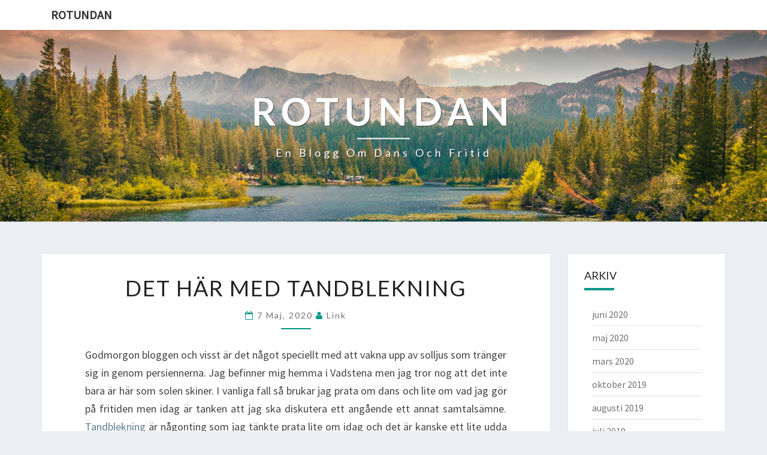

--- FILE ---
content_type: text/html
request_url: https://www.rotundan.se/det-har-med-tandblekning/
body_size: 4959
content:
<!DOCTYPE html>
<!--[if IE 8]>
<html id="ie8" lang="sv-SE">
<![endif]--><!--[if !(IE 8) ]><!--><html lang="sv-SE"><!--<![endif]--><head><meta charset="UTF-8"><meta name="viewport" content="width=device-width"><link rel="profile" href="http://gmpg.org/xfn/11"><link rel="pingback" href="https://www.rotundan.se/xmlrpc.php"><title>Det här med tandblekning - Rotundan</title><!-- This site is optimized with the Yoast SEO plugin v11.5 - https://yoast.com/wordpress/plugins/seo/ --><link rel="canonical" href="https://www.rotundan.se/det-har-med-tandblekning/"><meta property="og:locale" content="sv_SE"><meta property="og:type" content="article"><meta property="og:title" content="Det här med tandblekning - Rotundan"><meta property="og:description" content="Godmorgon bloggen och visst är det något speciellt med att vakna upp av solljus som tränger sig in genom persiennerna. Jag befinner mig hemma i Vadstena men jag tror nog att det inte bara är här som solen skiner. I vanliga fall så brukar jag prata om dans och lite om vad jag gör på fritiden men idag är tanken att jag ska diskutera ett angående ett annat samtalsämne. Tandblekning är någonting som jag tänkte prata lite om idag och...Läs mer Läs mer"><meta property="og:url" content="https://www.rotundan.se/det-har-med-tandblekning/"><meta property="og:site_name" content="Rotundan"><meta property="article:section" content="Blogg"><meta property="article:published_time" content="2020-05-07T10:00:00+00:00"><meta name="twitter:card" content="summary_large_image"><meta name="twitter:description" content="Godmorgon bloggen och visst är det något speciellt med att vakna upp av solljus som tränger sig in genom persiennerna. Jag befinner mig hemma i Vadstena men jag tror nog att det inte bara är här som solen skiner. I vanliga fall så brukar jag prata om dans och lite om vad jag gör på fritiden men idag är tanken att jag ska diskutera ett angående ett annat samtalsämne. Tandblekning är någonting som jag tänkte prata lite om idag och...Läs mer Läs mer"><meta name="twitter:title" content="Det här med tandblekning - Rotundan"><script type="application/ld+json" class="yoast-schema-graph yoast-schema-graph--main">{"@context":"https://schema.org","@graph":[{"@type":"Organization","@id":"https://www.rotundan.se/#organization","name":"","url":"https://www.rotundan.se/","sameAs":[]},{"@type":"WebSite","@id":"https://www.rotundan.se/#website","url":"https://www.rotundan.se/","name":"Rotundan","publisher":{"@id":"https://www.rotundan.se/#organization"},"potentialAction":{"@type":"SearchAction","target":"https://www.rotundan.se/?s={search_term_string}","query-input":"required name=search_term_string"}},{"@type":"WebPage","@id":"https://www.rotundan.se/det-har-med-tandblekning/#webpage","url":"https://www.rotundan.se/det-har-med-tandblekning/","inLanguage":"sv-SE","name":"Det h\u00e4r med tandblekning - Rotundan","isPartOf":{"@id":"https://www.rotundan.se/#website"},"datePublished":"2020-05-07T10:00:00+00:00","dateModified":"2020-05-07T10:00:00+00:00"},{"@type":"Article","@id":"https://www.rotundan.se/det-har-med-tandblekning/#article","isPartOf":{"@id":"https://www.rotundan.se/det-har-med-tandblekning/#webpage"},"author":{"@id":"https://www.rotundan.se/author/link/#author"},"headline":"Det h\u00e4r med tandblekning","datePublished":"2020-05-07T10:00:00+00:00","dateModified":"2020-05-07T10:00:00+00:00","commentCount":0,"mainEntityOfPage":{"@id":"https://www.rotundan.se/det-har-med-tandblekning/#webpage"},"publisher":{"@id":"https://www.rotundan.se/#organization"},"articleSection":"Blogg"},{"@type":["Person"],"@id":"https://www.rotundan.se/author/link/#author","name":"link","image":{"@type":"ImageObject","@id":"https://www.rotundan.se/#authorlogo","url":"http://0.gravatar.com/avatar/c9313137d6c951a256467cb21bb1cd22?s=96&d=mm&r=g","caption":"link"},"sameAs":[]}]}</script><!-- / Yoast SEO plugin. --><link rel="dns-prefetch" href="http://PLACEHOLDER.wpsho"><link rel="dns-prefetch" href="//fonts.googleapis.com"><link rel="dns-prefetch" href="//s.w.org"><link rel="alternate" type="application/rss+xml" title="Rotundan » flöde" href="https://www.rotundan.se/feed/"><link rel="alternate" type="application/rss+xml" title="Rotundan » kommentarsflöde" href="https://www.rotundan.se/comments/feed/"><link rel="alternate" type="application/rss+xml" title="Rotundan » Det här med tandblekning kommentarsflöde" href="https://www.rotundan.se/det-har-med-tandblekning/feed/"><link rel="stylesheet" id="wp-block-library-css" href="https://www.rotundan.se/wp-includes/css/dist/block-library/style.min.css" type="text/css" media="all"><link rel="stylesheet" id="bootstrap-css" href="https://www.rotundan.se/wp-content/themes/nisarg/css/bootstrap.css" type="text/css" media="all"><link rel="stylesheet" id="font-awesome-css" href="https://www.rotundan.se/wp-content/themes/nisarg/font-awesome/css/font-awesome.min.css" type="text/css" media="all"><link rel="stylesheet" id="nisarg-style-css" href="https://www.rotundan.se/wp-content/themes/s01/style.css" type="text/css" media="all"><style id="nisarg-style-inline-css" type="text/css">
	/* Color Scheme */

	/* Accent Color */

	a:active,
	a:hover,
	a:focus {
	    color: #009688;
	}

	.main-navigation .primary-menu > li > a:hover, .main-navigation .primary-menu > li > a:focus {
		color: #009688;
	}
	
	.main-navigation .primary-menu .sub-menu .current_page_item > a,
	.main-navigation .primary-menu .sub-menu .current-menu-item > a {
		color: #009688;
	}
	.main-navigation .primary-menu .sub-menu .current_page_item > a:hover,
	.main-navigation .primary-menu .sub-menu .current_page_item > a:focus,
	.main-navigation .primary-menu .sub-menu .current-menu-item > a:hover,
	.main-navigation .primary-menu .sub-menu .current-menu-item > a:focus {
		background-color: #fff;
		color: #009688;
	}
	.dropdown-toggle:hover,
	.dropdown-toggle:focus {
		color: #009688;
	}

	@media (min-width: 768px){
		.main-navigation .primary-menu > .current_page_item > a,
		.main-navigation .primary-menu > .current_page_item > a:hover,
		.main-navigation .primary-menu > .current_page_item > a:focus,
		.main-navigation .primary-menu > .current-menu-item > a,
		.main-navigation .primary-menu > .current-menu-item > a:hover,
		.main-navigation .primary-menu > .current-menu-item > a:focus,
		.main-navigation .primary-menu > .current_page_ancestor > a,
		.main-navigation .primary-menu > .current_page_ancestor > a:hover,
		.main-navigation .primary-menu > .current_page_ancestor > a:focus,
		.main-navigation .primary-menu > .current-menu-ancestor > a,
		.main-navigation .primary-menu > .current-menu-ancestor > a:hover,
		.main-navigation .primary-menu > .current-menu-ancestor > a:focus {
			border-top: 4px solid #009688;
		}
		.main-navigation ul ul a:hover,
		.main-navigation ul ul a.focus {
			color: #fff;
			background-color: #009688;
		}
	}

	.main-navigation .primary-menu > .open > a, .main-navigation .primary-menu > .open > a:hover, .main-navigation .primary-menu > .open > a:focus {
		color: #009688;
	}

	.main-navigation .primary-menu > li > .sub-menu  li > a:hover,
	.main-navigation .primary-menu > li > .sub-menu  li > a:focus {
		color: #fff;
		background-color: #009688;
	}

	@media (max-width: 767px) {
		.main-navigation .primary-menu .open .sub-menu > li > a:hover {
			color: #fff;
			background-color: #009688;
		}
	}

	.sticky-post{
	    background: #009688;
	    color:white;
	}
	
	.entry-title a:hover,
	.entry-title a:focus{
	    color: #009688;
	}

	.entry-header .entry-meta::after{
	    background: #009688;
	}

	.fa {
		color: #009688;
	}

	.btn-default{
		border-bottom: 1px solid #009688;
	}

	.btn-default:hover, .btn-default:focus{
	    border-bottom: 1px solid #009688;
	    background-color: #009688;
	}

	.nav-previous:hover, .nav-next:hover{
	    border: 1px solid #009688;
	    background-color: #009688;
	}

	.next-post a:hover,.prev-post a:hover{
	    color: #009688;
	}

	.posts-navigation .next-post a:hover .fa, .posts-navigation .prev-post a:hover .fa{
	    color: #009688;
	}


	#secondary .widget-title::after{
		background-color: #009688;
	    content: "";
	    position: absolute;
	    width: 50px;
	    display: block;
	    height: 4px;    
	    bottom: -15px;
	}

	#secondary .widget a:hover,
	#secondary .widget a:focus{
		color: #009688;
	}

	#secondary .widget_calendar tbody a {
	    background-color: #009688;
	    color: #fff;
	    padding: 0.2em;
	}

	#secondary .widget_calendar tbody a:hover{
	    background-color: #009688;
	    color: #fff;
	    padding: 0.2em;
	}	

</style><link rel="stylesheet" id="nisarggooglefonts-css" href="//fonts.googleapis.com/css?family=Lato:400,300italic,700%7CSource+Sans+Pro:400,400italic" type="text/css" media="all"><script type="text/javascript" src="https://www.rotundan.se/wp-includes/js/jquery/jquery.js"></script><script type="text/javascript" src="https://www.rotundan.se/wp-includes/js/jquery/jquery-migrate.min.js"></script><!--[if lt IE 9]>
<script type='text/javascript' src='https://www.rotundan.se/wp-content/themes/nisarg/js/html5shiv.js?ver=3.7.3'></script>
<![endif]--><link rel="https://api.w.org/" href="https://www.rotundan.se/wp-json/"><link rel="EditURI" type="application/rsd+xml" title="RSD" href="https://www.rotundan.se/xmlrpc.php"><meta name="generator" content="WordPress 5.2.7"><link rel="shortlink" href="https://www.rotundan.se/"><link rel="alternate" type="application/json+oembed" href="https://www.rotundan.se/wp-json/oembed/1.0/embed"><link rel="alternate" type="text/xml+oembed" href="https://www.rotundan.se/wp-json/oembed/1.0/embed"><style type="text/css">
        .site-header { background: ; }
</style><style type="text/css" id="nisarg-header-css">
					.site-header {
				background: url(/wp-content/themes/nisarg/images/headers/mountains.png) no-repeat scroll top;
				background-size: cover;
			}
			@media (min-width: 320px) and (max-width: 359px ) {
				.site-header {
					height: 80px;
				}
			}
			@media (min-width: 360px) and (max-width: 767px ) {
				.site-header {
					height: 90px;
				}
			}
			@media (min-width: 768px) and (max-width: 979px ) {
				.site-header {
					height: 192px;
				}
			}
			@media (min-width: 980px) and (max-width: 1279px ){
				.site-header {
					height: 245px;
				}
			}
			@media (min-width: 1280px) and (max-width: 1365px ){
				.site-header {
					height: 320px;
				}
			}
			@media (min-width: 1366px) and (max-width: 1439px ){
				.site-header {
					height: 341px;
				}
			}
			@media (min-width: 1440px) and (max-width: 1599px ) {
				.site-header {
					height: 360px;
				}
			}
			@media (min-width: 1600px) and (max-width: 1919px ) {
				.site-header {
					height: 400px;
				}
			}
			@media (min-width: 1920px) and (max-width: 2559px ) {
				.site-header {
					height: 480px;
				}
			}
			@media (min-width: 2560px)  and (max-width: 2879px ) {
				.site-header {
					height: 640px;
				}
			}
			@media (min-width: 2880px) {
				.site-header {
					height: 720px;
				}
			}
			.site-header{
				-webkit-box-shadow: 0px 0px 2px 1px rgba(182,182,182,0.3);
		    	-moz-box-shadow: 0px 0px 2px 1px rgba(182,182,182,0.3);
		    	-o-box-shadow: 0px 0px 2px 1px rgba(182,182,182,0.3);
		    	box-shadow: 0px 0px 2px 1px rgba(182,182,182,0.3);
			}
					.site-title,
			.site-description {
				color: #fff;
			}
			.site-title::after{
				background: #fff;
				content:"";
			}
				</style></head><body class="post-template-default single single-post postid-18 single-format-standard">
<div id="page" class="hfeed site">
<header id="masthead" role="banner"><nav id="site-navigation" class="main-navigation navbar-fixed-top navbar-left" role="navigation"><!-- Brand and toggle get grouped for better mobile display --><div class="container" id="navigation_menu">
			<div class="navbar-header">
									<a class="navbar-brand" href="https://www.rotundan.se/">Rotundan</a>
			</div><!-- .navbar-header -->
					</div><!--#container-->
	</nav><div id="cc_spacer"></div><!-- used to clear fixed navigation by the themes js -->  
	<div class="site-header">
		<div class="site-branding">
			<a class="home-link" href="https://www.rotundan.se/" title="Rotundan" rel="home">
				<h1 class="site-title">Rotundan</h1>
				<h2 class="site-description">En blogg om dans och fritid</h2>
			</a>
		</div><!--.site-branding-->
	</div><!--.site-header-->
</header><div id="content" class="site-content">

	<div class="container">
		<div class="row">
			<div id="primary" class="col-md-9 content-area">
				<main id="main" role="main"><article id="post-18" class="post-content post-18 post type-post status-publish format-standard hentry category-blogg"><header class="entry-header"><span class="screen-reader-text">Det här med tandblekning</span>
					<h1 class="entry-title">Det här med tandblekning</h1>
		
				<div class="entry-meta">
			<h5 class="entry-date"><i class="fa fa-calendar-o"></i> <a href="https://www.rotundan.se/det-har-med-tandblekning/" title="12:00" rel="bookmark"><time class="entry-date" datetime="2020-05-07T12:00:00+02:00" pubdate>7 maj, 2020 </time></a><span class="byline"><span class="sep"></span><i class="fa fa-user"></i>
<span class="author vcard"><a class="url fn n" href="https://www.rotundan.se/author/link/" title="Visa alla inlägg av link" rel="author">link</a></span></span></h5>
		</div><!-- .entry-meta -->
			</header><!-- .entry-header --><div class="entry-content">
				<p>Godmorgon bloggen och visst är det något speciellt med att vakna upp av solljus som tränger sig in genom persiennerna. Jag befinner mig hemma i Vadstena men jag tror nog att det inte bara är här som solen skiner. I vanliga fall så brukar jag prata om dans och lite om vad jag gör på fritiden men idag är tanken att jag ska diskutera ett angående ett annat samtalsämne. <a href="https://www.xn--tandvrdshrnan-tfb3x.se/tandblekning-vetlanda/" target="_blank" rel="noopener noreferrer">Tandblekning</a> är någonting som jag tänkte prata lite om idag och det är kanske ett lite udda ämne, men jag har haft det i mitt huvud väldigt länge så jag tänker att om jag får skriva av mig lite om det så kanske jag kan fatta ett beslut senare. Det är inte så ofta jag hör om någon som har gjort tandblekning men jag är ganska säker på att det förekommer betydligt mer än vad det pratas om. Just tänder är något som det inte pratas om speciellt ofta, det känns som ett ämne som faktiskt kommer lite undan när man pratar skönhet eller hälsa. Ändå så står vi där framför badrumsspegeln två gånger om dagen och gör allt för att få vitare och friskare tänder. Jag tror att just tandblekning är en av de mest förekommande behandlingarna hos kändisar och folk som bryr sig om sitt utseende. Enligt mig så är tandblekning en väldigt bra lösning om man vill ha vitare tänder och som jag tidigare nämnde så går jag i funderingarna av att genomgå en behandling av det. Jag ser ingen anledningen till att man eventuellt skämmas över att ha gjort en behandling för vitare tänder, människor idag genomgår så många olika skönhetsbehandlingar ändå. Nej om jag skulle ta och kolla ifall det finns någon klinik här i Vadstena som kan erbjuda mig ett vitt leende. Ni får ha det så bra!</p>

							</div><!-- .entry-content -->

	<footer class="entry-footer"><hr><div class="row"><div class="col-md-6 cattegories"><span class="cat-links"><i class="fa fa-folder-open"></i></span></div></div>	</footer><!-- .entry-footer --></article><!-- #post-## --></main><!-- #main --><div class="post-navigation">
						<nav class="navigation" role="navigation"><h2 class="screen-reader-text">Inläggsnavigering</h2>
		<div class="nav-links">
			<div class="row">
			<!-- Get Next Post -->
			
						<div class="col-md-6 next-post">
			<a class="" href="https://www.rotundan.se/anpassa-traningen/"><span class="next-prev-text"><i class="fa fa-angle-left"></i>
 NÄSTA</span><br>Anpassa träningen</a>
			</div>
						
			<!-- Get Previous Post -->
			
							<div class="col-md-6 prev-post">
				<a class="" href="https://www.rotundan.se/det-har-med-personlig-tranare/"><span class="next-prev-text">FÖREGÅENDE<i class="fa fa-angle-right"></i>
</span><br>Det här med personlig tränare</a>
				</div>
						
			</div>
		</div><!-- .nav-links -->
	</nav><!-- .navigation--></div>
				<div class="post-comments">
					Kommentarer är stängda.				</div>
							</div><!-- #primary -->
			<div id="secondary" class="col-md-3 sidebar widget-area" role="complementary">
		<aside id="archives-2" class="widget widget_archive"><h4 class="widget-title">Arkiv</h4>		<ul><li><a href="https://www.rotundan.se/2020/06/">juni 2020</a></li>
	<li><a href="https://www.rotundan.se/2020/05/">maj 2020</a></li>
	<li><a href="https://www.rotundan.se/2020/03/">mars 2020</a></li>
	<li><a href="https://www.rotundan.se/2019/10/">oktober 2019</a></li>
	<li><a href="https://www.rotundan.se/2019/08/">augusti 2019</a></li>
	<li><a href="https://www.rotundan.se/2019/07/">juli 2019</a></li>
		</ul></aside></div><!-- #secondary .widget-area -->


		</div> <!--.row-->
	</div><!--.container-->
		</div><!-- #content -->
	<footer id="colophon" class="site-footer" role="contentinfo"><div class="site-info">
			© 2020			<span class="sep"> | </span>
			Drivs med 			<a href="https://wordpress.org/">WordPress</a>
			<span class="sep"> | </span>
			Tema: <a href="https://wordpress.org/themes/nisarg/" rel="designer">Nisarg</a>		</div><!-- .site-info -->
	</footer><!-- #colophon --></div><!-- #page -->
<script type="text/javascript" src="https://www.rotundan.se/wp-content/themes/nisarg/js/bootstrap.js"></script><script type="text/javascript" src="https://www.rotundan.se/wp-content/themes/nisarg/js/navigation.js"></script><script type="text/javascript" src="https://www.rotundan.se/wp-content/themes/nisarg/js/skip-link-focus-fix.js"></script><script type="text/javascript">
/* <![CDATA[ */
var screenReaderText = {"expand":"expandera undermeny","collapse":"minimera undermeny"};
/* ]]> */
</script><script type="text/javascript" src="https://www.rotundan.se/wp-content/themes/nisarg/js/nisarg.js"></script></body></html>


--- FILE ---
content_type: text/css
request_url: https://www.rotundan.se/wp-includes/css/dist/block-library/style.min.css
body_size: 4840
content:
.wp-block-audio figcaption {margin-top: .5em;margin-bottom: 1em;color: #555d66;text-align: center;font-size: 13px;}
.wp-block-audio audio {width: 100%;min-width: 300px;}
.block-editor-block-list__layout .reusable-block-edit-panel {align-items: center;background: #f8f9f9;color: #555d66;display: flex;flex-wrap: wrap;font-family: -apple-system,BlinkMacSystemFont,Segoe UI,Roboto,Oxygen-Sans,Ubuntu,Cantarell,Helvetica Neue,sans-serif;font-size: 13px;top: -14px;margin: 0 -14px;padding: 8px 14px;position: relative;border: 1px dashed rgba(145,151,162,.25);border-bottom: none;}
.block-editor-block-list__layout .block-editor-block-list__layout .reusable-block-edit-panel {margin: 0 -14px;padding: 8px 14px;}
.block-editor-block-list__layout .reusable-block-edit-panel .reusable-block-edit-panel__spinner {margin: 0 5px;}
.block-editor-block-list__layout .reusable-block-edit-panel .reusable-block-edit-panel__info {margin-right: auto;}
.block-editor-block-list__layout .reusable-block-edit-panel .reusable-block-edit-panel__label {margin-right: 8px;white-space: nowrap;font-weight: 600;}
.block-editor-block-list__layout .reusable-block-edit-panel .reusable-block-edit-panel__title {flex: 1 1 100%;font-size: 14px;height: 30px;margin: 4px 0 8px;}
.block-editor-block-list__layout .reusable-block-edit-panel .components-button.reusable-block-edit-panel__button {flex-shrink: 0;}
@media (min-width:960px) {.block-editor-block-list__layout .reusable-block-edit-panel {flex-wrap: nowrap;}
	.block-editor-block-list__layout .reusable-block-edit-panel .reusable-block-edit-panel__title {margin: 0;}
	.block-editor-block-list__layout .reusable-block-edit-panel .components-button.reusable-block-edit-panel__button {margin: 0 0 0 5px;}}
.editor-block-list__layout .is-selected .reusable-block-edit-panel {border-color: rgba(66,88,99,.4) rgba(66,88,99,.4) rgba(66,88,99,.4) transparent;}
.is-dark-theme .editor-block-list__layout .is-selected .reusable-block-edit-panel {border-color: hsla(0,0%,100%,.45) hsla(0,0%,100%,.45) hsla(0,0%,100%,.45) transparent;}
.block-editor-block-list__layout .reusable-block-indicator {background: #fff;border: 1px dashed #e2e4e7;color: #555d66;top: -14px;height: 30px;padding: 4px;position: absolute;z-index: 1;width: 30px;right: -14px;}
.wp-block-button {color: #fff;margin-bottom: 1.5em;}
.wp-block-button.aligncenter {text-align: center;}
.wp-block-button.alignright {text-align: right;}
.wp-block-button__link {background-color: #32373c;border: none;border-radius: 28px;box-shadow: none;color: inherit;cursor: pointer;display: inline-block;font-size: 18px;margin: 0;padding: 12px 24px;text-align: center;text-decoration: none;overflow-wrap: break-word;}
.wp-block-button__link:active, .wp-block-button__link:focus, .wp-block-button__link:hover, .wp-block-button__link:visited {color: inherit;}
.is-style-squared .wp-block-button__link {border-radius: 0;}
.is-style-outline {color: #32373c;}
.is-style-outline .wp-block-button__link {background-color: transparent;border: 2px solid;}
.wp-block-calendar {text-align: center;}
.wp-block-calendar tbody td, .wp-block-calendar th {padding: 4px;border: 1px solid #e2e4e7;}
.wp-block-calendar tfoot td {border: none;}
.wp-block-calendar table {width: 100%;border-collapse: collapse;font-family: -apple-system,BlinkMacSystemFont,Segoe UI,Roboto,Oxygen-Sans,Ubuntu,Cantarell,Helvetica Neue,sans-serif;}
.wp-block-calendar table th {font-weight: 440;background: #edeff0;}
.wp-block-calendar a {text-decoration: underline;}
.wp-block-calendar tfoot a {color: #00739c;}
.wp-block-calendar table caption, .wp-block-calendar table tbody {color: #40464d;}
.wp-block-categories.alignleft {margin-right: 2em;}
.wp-block-categories.alignright {margin-left: 2em;}
.wp-block-columns {display: flex;flex-wrap: wrap;}
@media (min-width:782px) {.wp-block-columns {flex-wrap: nowrap;}}
.wp-block-column {flex-grow: 1;margin-bottom: 1em;flex-basis: 100%;min-width: 0;word-break: break-word;overflow-wrap: break-word;}
@media (min-width:600px) {.wp-block-column {flex-basis: calc(50% - 16px);flex-grow: 0;}
	.wp-block-column:nth-child(2n) {margin-left: 32px;}}
@media (min-width:782px) {.wp-block-column:not(:first-child) {margin-left: 32px;}}
.wp-block-cover, .wp-block-cover-image {position: relative;background-color: #000;background-size: cover;background-position: 50%;min-height: 430px;width: 100%;margin: 0 0 1.5em;display: flex;justify-content: center;align-items: center;overflow: hidden;}
.wp-block-cover-image.has-left-content, .wp-block-cover.has-left-content {justify-content: flex-start;}
.wp-block-cover-image.has-left-content .wp-block-cover-image-text, .wp-block-cover-image.has-left-content .wp-block-cover-text, .wp-block-cover-image.has-left-content h2, .wp-block-cover.has-left-content .wp-block-cover-image-text, .wp-block-cover.has-left-content .wp-block-cover-text, .wp-block-cover.has-left-content h2 {margin-left: 0;text-align: left;}
.wp-block-cover-image.has-right-content, .wp-block-cover.has-right-content {justify-content: flex-end;}
.wp-block-cover-image.has-right-content .wp-block-cover-image-text, .wp-block-cover-image.has-right-content .wp-block-cover-text, .wp-block-cover-image.has-right-content h2, .wp-block-cover.has-right-content .wp-block-cover-image-text, .wp-block-cover.has-right-content .wp-block-cover-text, .wp-block-cover.has-right-content h2 {margin-right: 0;text-align: right;}
.wp-block-cover-image .wp-block-cover-image-text, .wp-block-cover-image .wp-block-cover-text, .wp-block-cover-image h2, .wp-block-cover .wp-block-cover-image-text, .wp-block-cover .wp-block-cover-text, .wp-block-cover h2 {color: #fff;font-size: 2em;line-height: 1.25;z-index: 1;margin-bottom: 0;max-width: 610px;padding: 14px;text-align: center;}
.wp-block-cover-image .wp-block-cover-image-text a, .wp-block-cover-image .wp-block-cover-image-text a:active, .wp-block-cover-image .wp-block-cover-image-text a:focus, .wp-block-cover-image .wp-block-cover-image-text a:hover, .wp-block-cover-image .wp-block-cover-text a, .wp-block-cover-image .wp-block-cover-text a:active, .wp-block-cover-image .wp-block-cover-text a:focus, .wp-block-cover-image .wp-block-cover-text a:hover, .wp-block-cover-image h2 a, .wp-block-cover-image h2 a:active, .wp-block-cover-image h2 a:focus, .wp-block-cover-image h2 a:hover, .wp-block-cover .wp-block-cover-image-text a, .wp-block-cover .wp-block-cover-image-text a:active, .wp-block-cover .wp-block-cover-image-text a:focus, .wp-block-cover .wp-block-cover-image-text a:hover, .wp-block-cover .wp-block-cover-text a, .wp-block-cover .wp-block-cover-text a:active, .wp-block-cover .wp-block-cover-text a:focus, .wp-block-cover .wp-block-cover-text a:hover, .wp-block-cover h2 a, .wp-block-cover h2 a:active, .wp-block-cover h2 a:focus, .wp-block-cover h2 a:hover {color: #fff;}
.wp-block-cover-image.has-parallax, .wp-block-cover.has-parallax {background-attachment: fixed;}
@supports (-webkit-overflow-scrolling:touch) {.wp-block-cover-image.has-parallax, .wp-block-cover.has-parallax {background-attachment: scroll;}}
.wp-block-cover-image.has-background-dim:before, .wp-block-cover.has-background-dim:before {content: "";position: absolute;top: 0;left: 0;bottom: 0;right: 0;background-color: inherit;opacity: .5;z-index: 1;}
.wp-block-cover-image.has-background-dim.has-background-dim-10:before, .wp-block-cover.has-background-dim.has-background-dim-10:before {opacity: .1;}
.wp-block-cover-image.has-background-dim.has-background-dim-20:before, .wp-block-cover.has-background-dim.has-background-dim-20:before {opacity: .2;}
.wp-block-cover-image.has-background-dim.has-background-dim-30:before, .wp-block-cover.has-background-dim.has-background-dim-30:before {opacity: .3;}
.wp-block-cover-image.has-background-dim.has-background-dim-40:before, .wp-block-cover.has-background-dim.has-background-dim-40:before {opacity: .4;}
.wp-block-cover-image.has-background-dim.has-background-dim-50:before, .wp-block-cover.has-background-dim.has-background-dim-50:before {opacity: .5;}
.wp-block-cover-image.has-background-dim.has-background-dim-60:before, .wp-block-cover.has-background-dim.has-background-dim-60:before {opacity: .6;}
.wp-block-cover-image.has-background-dim.has-background-dim-70:before, .wp-block-cover.has-background-dim.has-background-dim-70:before {opacity: .7;}
.wp-block-cover-image.has-background-dim.has-background-dim-80:before, .wp-block-cover.has-background-dim.has-background-dim-80:before {opacity: .8;}
.wp-block-cover-image.has-background-dim.has-background-dim-90:before, .wp-block-cover.has-background-dim.has-background-dim-90:before {opacity: .9;}
.wp-block-cover-image.has-background-dim.has-background-dim-100:before, .wp-block-cover.has-background-dim.has-background-dim-100:before {opacity: 1;}
.wp-block-cover-image.alignleft, .wp-block-cover-image.alignright, .wp-block-cover.alignleft, .wp-block-cover.alignright {max-width: 305px;width: 100%;}
.wp-block-cover-image:after, .wp-block-cover:after {display: block;content: "";font-size: 0;min-height: inherit;}
@supports ((position:-webkit-sticky) or (position:sticky)) {.wp-block-cover-image:after, .wp-block-cover:after {content: none;}}
.wp-block-cover-image.aligncenter, .wp-block-cover-image.alignleft, .wp-block-cover-image.alignright, .wp-block-cover.aligncenter, .wp-block-cover.alignleft, .wp-block-cover.alignright {display: flex;}
.wp-block-cover-image .wp-block-cover__inner-container, .wp-block-cover .wp-block-cover__inner-container {width: calc(100% - 70px);z-index: 1;color: #f8f9f9;}
.wp-block-cover-image .wp-block-subhead, .wp-block-cover-image h1, .wp-block-cover-image h2, .wp-block-cover-image h3, .wp-block-cover-image h4, .wp-block-cover-image h5, .wp-block-cover-image h6, .wp-block-cover-image p, .wp-block-cover .wp-block-subhead, .wp-block-cover h1, .wp-block-cover h2, .wp-block-cover h3, .wp-block-cover h4, .wp-block-cover h5, .wp-block-cover h6, .wp-block-cover p {color: inherit;}
.wp-block-cover__video-background {position: absolute;top: 50%;left: 50%;transform: translateX(-50%) translateY(-50%);width: 100%;height: 100%;z-index: 0;-o-object-fit: cover;object-fit: cover;}
.block-editor-block-list__block[data-type="core/embed"][data-align=left] .block-editor-block-list__block-edit, .block-editor-block-list__block[data-type="core/embed"][data-align=right] .block-editor-block-list__block-edit, .wp-block-embed.alignleft, .wp-block-embed.alignright {max-width: 360px;width: 100%;}
.wp-block-embed {margin-bottom: 1em;}
.wp-block-embed figcaption {margin-top: .5em;margin-bottom: 1em;color: #555d66;text-align: center;font-size: 13px;}
.wp-embed-responsive .wp-block-embed.wp-embed-aspect-1-1 .wp-block-embed__wrapper, .wp-embed-responsive .wp-block-embed.wp-embed-aspect-1-2 .wp-block-embed__wrapper, .wp-embed-responsive .wp-block-embed.wp-embed-aspect-4-3 .wp-block-embed__wrapper, .wp-embed-responsive .wp-block-embed.wp-embed-aspect-9-16 .wp-block-embed__wrapper, .wp-embed-responsive .wp-block-embed.wp-embed-aspect-16-9 .wp-block-embed__wrapper, .wp-embed-responsive .wp-block-embed.wp-embed-aspect-18-9 .wp-block-embed__wrapper, .wp-embed-responsive .wp-block-embed.wp-embed-aspect-21-9 .wp-block-embed__wrapper {position: relative;}
.wp-embed-responsive .wp-block-embed.wp-embed-aspect-1-1 .wp-block-embed__wrapper:before, .wp-embed-responsive .wp-block-embed.wp-embed-aspect-1-2 .wp-block-embed__wrapper:before, .wp-embed-responsive .wp-block-embed.wp-embed-aspect-4-3 .wp-block-embed__wrapper:before, .wp-embed-responsive .wp-block-embed.wp-embed-aspect-9-16 .wp-block-embed__wrapper:before, .wp-embed-responsive .wp-block-embed.wp-embed-aspect-16-9 .wp-block-embed__wrapper:before, .wp-embed-responsive .wp-block-embed.wp-embed-aspect-18-9 .wp-block-embed__wrapper:before, .wp-embed-responsive .wp-block-embed.wp-embed-aspect-21-9 .wp-block-embed__wrapper:before {content: "";display: block;padding-top: 50%;}
.wp-embed-responsive .wp-block-embed.wp-embed-aspect-1-1 .wp-block-embed__wrapper iframe, .wp-embed-responsive .wp-block-embed.wp-embed-aspect-1-2 .wp-block-embed__wrapper iframe, .wp-embed-responsive .wp-block-embed.wp-embed-aspect-4-3 .wp-block-embed__wrapper iframe, .wp-embed-responsive .wp-block-embed.wp-embed-aspect-9-16 .wp-block-embed__wrapper iframe, .wp-embed-responsive .wp-block-embed.wp-embed-aspect-16-9 .wp-block-embed__wrapper iframe, .wp-embed-responsive .wp-block-embed.wp-embed-aspect-18-9 .wp-block-embed__wrapper iframe, .wp-embed-responsive .wp-block-embed.wp-embed-aspect-21-9 .wp-block-embed__wrapper iframe {position: absolute;top: 0;right: 0;bottom: 0;left: 0;width: 100%;height: 100%;}
.wp-embed-responsive .wp-block-embed.wp-embed-aspect-21-9 .wp-block-embed__wrapper:before {padding-top: 42.85%;}
.wp-embed-responsive .wp-block-embed.wp-embed-aspect-18-9 .wp-block-embed__wrapper:before {padding-top: 50%;}
.wp-embed-responsive .wp-block-embed.wp-embed-aspect-16-9 .wp-block-embed__wrapper:before {padding-top: 56.25%;}
.wp-embed-responsive .wp-block-embed.wp-embed-aspect-4-3 .wp-block-embed__wrapper:before {padding-top: 75%;}
.wp-embed-responsive .wp-block-embed.wp-embed-aspect-1-1 .wp-block-embed__wrapper:before {padding-top: 100%;}
.wp-embed-responsive .wp-block-embed.wp-embed-aspect-9-6 .wp-block-embed__wrapper:before {padding-top: 66.66%;}
.wp-embed-responsive .wp-block-embed.wp-embed-aspect-1-2 .wp-block-embed__wrapper:before {padding-top: 200%;}
.wp-block-file {margin-bottom: 1.5em;}
.wp-block-file.aligncenter {text-align: center;}
.wp-block-file.alignright {text-align: right;}
.wp-block-file .wp-block-file__button {background: #32373c;border-radius: 2em;color: #fff;font-size: 13px;padding: .5em 1em;}
.wp-block-file a.wp-block-file__button {text-decoration: none;}
.wp-block-file a.wp-block-file__button:active, .wp-block-file a.wp-block-file__button:focus, .wp-block-file a.wp-block-file__button:hover, .wp-block-file a.wp-block-file__button:visited {box-shadow: none;color: #fff;opacity: .85;text-decoration: none;}
.wp-block-file *+.wp-block-file__button {margin-left: .75em;}
.wp-block-gallery {display: flex;flex-wrap: wrap;list-style-type: none;padding: 0;}
.wp-block-gallery .blocks-gallery-image, .wp-block-gallery .blocks-gallery-item {margin: 0 16px 16px 0;display: flex;flex-grow: 1;flex-direction: column;justify-content: center;position: relative;}
.wp-block-gallery .blocks-gallery-image figure, .wp-block-gallery .blocks-gallery-item figure {margin: 0;height: 100%;}
@supports ((position:-webkit-sticky) or (position:sticky)) {.wp-block-gallery .blocks-gallery-image figure, .wp-block-gallery .blocks-gallery-item figure {display: flex;align-items: flex-end;justify-content: flex-start;}}
.wp-block-gallery .blocks-gallery-image img, .wp-block-gallery .blocks-gallery-item img {display: block;max-width: 100%;height: auto;width: 100%;}
@supports ((position:-webkit-sticky) or (position:sticky)) {.wp-block-gallery .blocks-gallery-image img, .wp-block-gallery .blocks-gallery-item img {width: auto;}}
.wp-block-gallery .blocks-gallery-image figcaption, .wp-block-gallery .blocks-gallery-item figcaption {position: absolute;bottom: 0;width: 100%;max-height: 100%;overflow: auto;padding: 40px 10px 9px;color: #fff;text-align: center;font-size: 13px;background: linear-gradient(0deg,rgba(0,0,0,.7),rgba(0,0,0,.3) 70%,transparent);}
.wp-block-gallery .blocks-gallery-image figcaption img, .wp-block-gallery .blocks-gallery-item figcaption img {display: inline;}
.wp-block-gallery.is-cropped .blocks-gallery-image a, .wp-block-gallery.is-cropped .blocks-gallery-image img, .wp-block-gallery.is-cropped .blocks-gallery-item a, .wp-block-gallery.is-cropped .blocks-gallery-item img {width: 100%;}
@supports ((position:-webkit-sticky) or (position:sticky)) {.wp-block-gallery.is-cropped .blocks-gallery-image a, .wp-block-gallery.is-cropped .blocks-gallery-image img, .wp-block-gallery.is-cropped .blocks-gallery-item a, .wp-block-gallery.is-cropped .blocks-gallery-item img {height: 100%;flex: 1;-o-object-fit: cover;object-fit: cover;}}
.wp-block-gallery .blocks-gallery-image, .wp-block-gallery .blocks-gallery-item {width: calc(( 100% - 16px ) / 2);}
.wp-block-gallery .blocks-gallery-image:nth-of-type(2n), .wp-block-gallery .blocks-gallery-item:nth-of-type(2n) {margin-right: 0;}
.wp-block-gallery.columns-1 .blocks-gallery-image, .wp-block-gallery.columns-1 .blocks-gallery-item {width: 100%;margin-right: 0;}
@media (min-width:600px) {.wp-block-gallery.columns-3 .blocks-gallery-image, .wp-block-gallery.columns-3 .blocks-gallery-item {width: calc(( 100% - 32px ) / 3);margin-right: 16px;}
	@supports (-ms-ime-align:auto) {.wp-block-gallery.columns-3 .blocks-gallery-image, .wp-block-gallery.columns-3 .blocks-gallery-item {width: calc(( 100% - 32px ) / 3 - 1px);}}
	.wp-block-gallery.columns-4 .blocks-gallery-image, .wp-block-gallery.columns-4 .blocks-gallery-item {width: calc(( 100% - 48px ) / 4);margin-right: 16px;}
	@supports (-ms-ime-align:auto) {.wp-block-gallery.columns-4 .blocks-gallery-image, .wp-block-gallery.columns-4 .blocks-gallery-item {width: calc(( 100% - 48px ) / 4 - 1px);}}
	.wp-block-gallery.columns-5 .blocks-gallery-image, .wp-block-gallery.columns-5 .blocks-gallery-item {width: calc(( 100% - 64px ) / 5);margin-right: 16px;}
	@supports (-ms-ime-align:auto) {.wp-block-gallery.columns-5 .blocks-gallery-image, .wp-block-gallery.columns-5 .blocks-gallery-item {width: calc(( 100% - 64px ) / 5 - 1px);}}
	.wp-block-gallery.columns-6 .blocks-gallery-image, .wp-block-gallery.columns-6 .blocks-gallery-item {width: calc(( 100% - 80px ) / 6);margin-right: 16px;}
	@supports (-ms-ime-align:auto) {.wp-block-gallery.columns-6 .blocks-gallery-image, .wp-block-gallery.columns-6 .blocks-gallery-item {width: calc(( 100% - 80px ) / 6 - 1px);}}
	.wp-block-gallery.columns-7 .blocks-gallery-image, .wp-block-gallery.columns-7 .blocks-gallery-item {width: calc(( 100% - 96px ) / 7);margin-right: 16px;}
	@supports (-ms-ime-align:auto) {.wp-block-gallery.columns-7 .blocks-gallery-image, .wp-block-gallery.columns-7 .blocks-gallery-item {width: calc(( 100% - 96px ) / 7 - 1px);}}
	.wp-block-gallery.columns-8 .blocks-gallery-image, .wp-block-gallery.columns-8 .blocks-gallery-item {width: calc(( 100% - 112px ) / 8);margin-right: 16px;}
	@supports (-ms-ime-align:auto) {.wp-block-gallery.columns-8 .blocks-gallery-image, .wp-block-gallery.columns-8 .blocks-gallery-item {width: calc(( 100% - 112px ) / 8 - 1px);}}
	.wp-block-gallery.columns-1 .blocks-gallery-image:nth-of-type(1n), .wp-block-gallery.columns-1 .blocks-gallery-item:nth-of-type(1n), .wp-block-gallery.columns-2 .blocks-gallery-image:nth-of-type(2n), .wp-block-gallery.columns-2 .blocks-gallery-item:nth-of-type(2n), .wp-block-gallery.columns-3 .blocks-gallery-image:nth-of-type(3n), .wp-block-gallery.columns-3 .blocks-gallery-item:nth-of-type(3n), .wp-block-gallery.columns-4 .blocks-gallery-image:nth-of-type(4n), .wp-block-gallery.columns-4 .blocks-gallery-item:nth-of-type(4n), .wp-block-gallery.columns-5 .blocks-gallery-image:nth-of-type(5n), .wp-block-gallery.columns-5 .blocks-gallery-item:nth-of-type(5n), .wp-block-gallery.columns-6 .blocks-gallery-image:nth-of-type(6n), .wp-block-gallery.columns-6 .blocks-gallery-item:nth-of-type(6n), .wp-block-gallery.columns-7 .blocks-gallery-image:nth-of-type(7n), .wp-block-gallery.columns-7 .blocks-gallery-item:nth-of-type(7n), .wp-block-gallery.columns-8 .blocks-gallery-image:nth-of-type(8n), .wp-block-gallery.columns-8 .blocks-gallery-item:nth-of-type(8n) {margin-right: 0;}}
.wp-block-gallery .blocks-gallery-image:last-child, .wp-block-gallery .blocks-gallery-item:last-child {margin-right: 0;}
.wp-block-gallery .blocks-gallery-item.has-add-item-button {width: 100%;}
.wp-block-gallery.alignleft, .wp-block-gallery.alignright {max-width: 305px;width: 100%;}
.wp-block-gallery.aligncenter, .wp-block-gallery.alignleft, .wp-block-gallery.alignright {display: flex;}
.wp-block-gallery.aligncenter .blocks-gallery-item figure {justify-content: center;}
.wp-block-image {max-width: 100%;margin-bottom: 1em;margin-left: 0;margin-right: 0;}
.wp-block-image img {max-width: 100%;}
.wp-block-image.aligncenter {text-align: center;}
.wp-block-image.alignfull img, .wp-block-image.alignwide img {width: 100%;}
.wp-block-image .aligncenter, .wp-block-image .alignleft, .wp-block-image .alignright, .wp-block-image.is-resized {display: table;margin-left: 0;margin-right: 0;}
.wp-block-image .aligncenter>figcaption, .wp-block-image .alignleft>figcaption, .wp-block-image .alignright>figcaption, .wp-block-image.is-resized>figcaption {display: table-caption;caption-side: bottom;}
.wp-block-image .alignleft {float: left;margin-right: 1em;}
.wp-block-image .alignright {float: right;margin-left: 1em;}
.wp-block-image .aligncenter {margin-left: auto;margin-right: auto;}
.wp-block-image figcaption {margin-top: .5em;margin-bottom: 1em;color: #555d66;text-align: center;font-size: 13px;}
.wp-block-latest-comments__comment {font-size: 15px;line-height: 1.1;list-style: none;margin-bottom: 1em;}
.has-avatars .wp-block-latest-comments__comment {min-height: 36px;list-style: none;}
.has-avatars .wp-block-latest-comments__comment .wp-block-latest-comments__comment-excerpt, .has-avatars .wp-block-latest-comments__comment .wp-block-latest-comments__comment-meta {margin-left: 52px;}
.has-dates .wp-block-latest-comments__comment, .has-excerpts .wp-block-latest-comments__comment {line-height: 1.5;}
.wp-block-latest-comments__comment-excerpt p {font-size: 14px;line-height: 1.8;margin: 5px 0 20px;}
.wp-block-latest-comments__comment-date {color: #8f98a1;display: block;font-size: 12px;}
.wp-block-latest-comments .avatar, .wp-block-latest-comments__comment-avatar {border-radius: 24px;display: block;float: left;height: 40px;margin-right: 12px;width: 40px;}
.wp-block-latest-posts.alignleft {margin-right: 2em;}
.wp-block-latest-posts.alignright {margin-left: 2em;}
.wp-block-latest-posts.is-grid {display: flex;flex-wrap: wrap;padding: 0;list-style: none;}
.wp-block-latest-posts.is-grid li {margin: 0 16px 16px 0;width: 100%;}
@media (min-width:600px) {.wp-block-latest-posts.columns-2 li {width: calc(50% - 16px);}
	.wp-block-latest-posts.columns-3 li {width: calc(33.33333% - 16px);}
	.wp-block-latest-posts.columns-4 li {width: calc(25% - 16px);}
	.wp-block-latest-posts.columns-5 li {width: calc(20% - 16px);}
	.wp-block-latest-posts.columns-6 li {width: calc(16.66667% - 16px);}}
.wp-block-latest-posts__post-date {display: block;color: #6c7781;font-size: 13px;}
.wp-block-media-text {display: grid;grid-template-rows: auto;align-items: center;grid-template-areas: "media-text-media media-text-content";grid-template-columns: 50% auto;}
.wp-block-media-text.has-media-on-the-right {grid-template-areas: "media-text-content media-text-media";grid-template-columns: auto 50%;}
.wp-block-media-text .wp-block-media-text__media {grid-area: media-text-media;margin: 0;}
.wp-block-media-text .wp-block-media-text__content {word-break: break-word;grid-area: media-text-content;padding: 0 8%;}
.wp-block-media-text>figure>img, .wp-block-media-text>figure>video {max-width: unset;width: 100%;vertical-align: middle;}
@media (max-width:600px) {.wp-block-media-text.is-stacked-on-mobile {grid-template-columns: 100% !important;grid-template-areas: "media-text-media" "media-text-content";}
	.wp-block-media-text.is-stacked-on-mobile.has-media-on-the-right {grid-template-areas: "media-text-content" "media-text-media";}}
.is-small-text {font-size: 14px;}
.is-regular-text {font-size: 16px;}
.is-large-text {font-size: 36px;}
.is-larger-text {font-size: 48px;}
.has-drop-cap:not(:focus):first-letter {float: left;font-size: 8.4em;line-height: .68;font-weight: 100;margin: .05em .1em 0 0;text-transform: uppercase;font-style: normal;}
.has-drop-cap:not(:focus):after {content: "";display: table;clear: both;padding-top: 14px;}
p.has-background {padding: 20px 30px;}
p.has-text-color a {color: inherit;}
.wp-block-pullquote {padding: 3em 0;margin-left: 0;margin-right: 0;text-align: center;}
.wp-block-pullquote.alignleft, .wp-block-pullquote.alignright {max-width: 305px;}
.wp-block-pullquote.alignleft p, .wp-block-pullquote.alignright p {font-size: 20px;}
.wp-block-pullquote p {font-size: 28px;line-height: 1.6;}
.wp-block-pullquote cite, .wp-block-pullquote footer {position: relative;}
.wp-block-pullquote .has-text-color a {color: inherit;}
.wp-block-pullquote:not(.is-style-solid-color) {background: none;}
.wp-block-pullquote.is-style-solid-color {border: none;}
.wp-block-pullquote.is-style-solid-color blockquote {margin-left: auto;margin-right: auto;text-align: left;max-width: 60%;}
.wp-block-pullquote.is-style-solid-color blockquote p {margin-top: 0;margin-bottom: 0;font-size: 32px;}
.wp-block-pullquote.is-style-solid-color blockquote cite {text-transform: none;font-style: normal;}
.wp-block-pullquote cite {color: inherit;}
.wp-block-quote.is-large, .wp-block-quote.is-style-large {margin: 0 0 16px;padding: 0 1em;}
.wp-block-quote.is-large p, .wp-block-quote.is-style-large p {font-size: 24px;font-style: italic;line-height: 1.6;}
.wp-block-quote.is-large cite, .wp-block-quote.is-large footer, .wp-block-quote.is-style-large cite, .wp-block-quote.is-style-large footer {font-size: 18px;text-align: right;}
.wp-block-rss.alignleft {margin-right: 2em;}
.wp-block-rss.alignright {margin-left: 2em;}
.wp-block-rss.is-grid {display: flex;flex-wrap: wrap;padding: 0;list-style: none;}
.wp-block-rss.is-grid li {margin: 0 16px 16px 0;width: 100%;}
@media (min-width:600px) {.wp-block-rss.columns-2 li {width: calc(50% - 16px);}
	.wp-block-rss.columns-3 li {width: calc(33.33333% - 16px);}
	.wp-block-rss.columns-4 li {width: calc(25% - 16px);}
	.wp-block-rss.columns-5 li {width: calc(20% - 16px);}
	.wp-block-rss.columns-6 li {width: calc(16.66667% - 16px);}}
.wp-block-rss__item-author, .wp-block-rss__item-publish-date {color: #6c7781;font-size: 13px;}
.wp-block-search {display: flex;flex-wrap: wrap;}
.wp-block-search .wp-block-search__label {width: 100%;}
.wp-block-search .wp-block-search__input {flex-grow: 1;}
.wp-block-search .wp-block-search__button {margin-left: 10px;}
.wp-block-separator.is-style-wide {border-bottom-width: 1px;}
.wp-block-separator.is-style-dots {background: none;border: none;text-align: center;max-width: none;line-height: 1;height: auto;}
.wp-block-separator.is-style-dots:before {content: "···";color: #191e23;font-size: 20px;letter-spacing: 2em;padding-left: 2em;font-family: serif;}
p.wp-block-subhead {font-size: 1.1em;font-style: italic;opacity: .75;}
.wp-block-table.has-fixed-layout {table-layout: fixed;width: 100%;}
.wp-block-table.aligncenter, .wp-block-table.alignleft, .wp-block-table.alignright {display: table;width: auto;}
.wp-block-table.has-subtle-light-gray-background-color {background-color: #f3f4f5;}
.wp-block-table.has-subtle-pale-green-background-color {background-color: #e9fbe5;}
.wp-block-table.has-subtle-pale-blue-background-color {background-color: #e7f5fe;}
.wp-block-table.has-subtle-pale-pink-background-color {background-color: #fcf0ef;}
.wp-block-table.is-style-stripes {border-spacing: 0;border-collapse: inherit;background-color: transparent;border-bottom: 1px solid #f3f4f5;}
.wp-block-table.is-style-stripes.has-subtle-light-gray-background-color tr:nth-child(odd), .wp-block-table.is-style-stripes tr:nth-child(odd) {background-color: #f3f4f5;}
.wp-block-table.is-style-stripes.has-subtle-pale-green-background-color tr:nth-child(odd) {background-color: #e9fbe5;}
.wp-block-table.is-style-stripes.has-subtle-pale-blue-background-color tr:nth-child(odd) {background-color: #e7f5fe;}
.wp-block-table.is-style-stripes.has-subtle-pale-pink-background-color tr:nth-child(odd) {background-color: #fcf0ef;}
.wp-block-table.is-style-stripes td {border-color: transparent;}
.wp-block-text-columns, .wp-block-text-columns.aligncenter {display: flex;}
.wp-block-text-columns .wp-block-column {margin: 0 16px;padding: 0;}
.wp-block-text-columns .wp-block-column:first-child {margin-left: 0;}
.wp-block-text-columns .wp-block-column:last-child {margin-right: 0;}
.wp-block-text-columns.columns-2 .wp-block-column {width: 50%;}
.wp-block-text-columns.columns-3 .wp-block-column {width: 33.33333%;}
.wp-block-text-columns.columns-4 .wp-block-column {width: 25%;}
pre.wp-block-verse {white-space: nowrap;overflow: auto;}
.wp-block-video {margin-left: 0;margin-right: 0;}
.wp-block-video video {max-width: 100%;}
@supports ((position:-webkit-sticky) or (position:sticky)) {.wp-block-video [poster] {-o-object-fit: cover;object-fit: cover;}}
.wp-block-video.aligncenter {text-align: center;}
.wp-block-video figcaption {margin-top: .5em;margin-bottom: 1em;color: #555d66;text-align: center;font-size: 13px;}
.has-pale-pink-background-color.has-pale-pink-background-color {background-color: #f78da7;}
.has-vivid-red-background-color.has-vivid-red-background-color {background-color: #cf2e2e;}
.has-luminous-vivid-orange-background-color.has-luminous-vivid-orange-background-color {background-color: #ff6900;}
.has-luminous-vivid-amber-background-color.has-luminous-vivid-amber-background-color {background-color: #fcb900;}
.has-light-green-cyan-background-color.has-light-green-cyan-background-color {background-color: #7bdcb5;}
.has-vivid-green-cyan-background-color.has-vivid-green-cyan-background-color {background-color: #00d084;}
.has-pale-cyan-blue-background-color.has-pale-cyan-blue-background-color {background-color: #8ed1fc;}
.has-vivid-cyan-blue-background-color.has-vivid-cyan-blue-background-color {background-color: #0693e3;}
.has-very-light-gray-background-color.has-very-light-gray-background-color {background-color: #eee;}
.has-cyan-bluish-gray-background-color.has-cyan-bluish-gray-background-color {background-color: #abb8c3;}
.has-very-dark-gray-background-color.has-very-dark-gray-background-color {background-color: #313131;}
.has-pale-pink-color.has-pale-pink-color {color: #f78da7;}
.has-vivid-red-color.has-vivid-red-color {color: #cf2e2e;}
.has-luminous-vivid-orange-color.has-luminous-vivid-orange-color {color: #ff6900;}
.has-luminous-vivid-amber-color.has-luminous-vivid-amber-color {color: #fcb900;}
.has-light-green-cyan-color.has-light-green-cyan-color {color: #7bdcb5;}
.has-vivid-green-cyan-color.has-vivid-green-cyan-color {color: #00d084;}
.has-pale-cyan-blue-color.has-pale-cyan-blue-color {color: #8ed1fc;}
.has-vivid-cyan-blue-color.has-vivid-cyan-blue-color {color: #0693e3;}
.has-very-light-gray-color.has-very-light-gray-color {color: #eee;}
.has-cyan-bluish-gray-color.has-cyan-bluish-gray-color {color: #abb8c3;}
.has-very-dark-gray-color.has-very-dark-gray-color {color: #313131;}
.has-small-font-size {font-size: 13px;}
.has-normal-font-size, .has-regular-font-size {font-size: 16px;}
.has-medium-font-size {font-size: 20px;}
.has-large-font-size {font-size: 36px;}
.has-huge-font-size, .has-larger-font-size {font-size: 42px;}

--- FILE ---
content_type: text/css
request_url: https://www.rotundan.se/wp-content/themes/s01/style.css
body_size: 35
content:
@import url("../nisarg/style.css");

--- FILE ---
content_type: text/css
request_url: https://www.rotundan.se/wp-content/themes/nisarg/style.css
body_size: 5030
content:
body {background: #eceff1;}
body, button, input, select, textarea {color: #424242;font-size: 18px;font-weight: 400;font-family: "Source Sans Pro",sans-serif;}
h1, h2, h3, h4, h5, h6 {clear: both;color: #212121;font-family: "Lato",sans-serif;font-style: normal;font-weight: 400;}
p {margin-bottom: 1.5em;line-height: 1.7em;}
a {color: #607d8b;text-decoration: none;}
a:visited {color: #78909c;text-decoration: underline;}
a:hover, a:active {outline: 0;}
a:hover {text-decoration: none;}
a img {border: 0;}
dd {margin: 0 1.5em 1.5em;}
dfn, cite, em, i {font-style: italic;}
blockquote {border-left: 5px solid #455a64;background: #f5f5f5;font-size: 18px;font-style: italic;margin-left: .5em;}
blockquote p {font-size: 18px;}
code {white-space: normal;color: #666;}
table {border-collapse: separate;border-spacing: 0;width: 100%;}
table caption {text-align: center;text-transform: uppercase;}
thead {background-color: #fff;color: #212121;}
table, th, td {border: 1px solid #ddd;}
th, td {padding: .7em;text-align: left;}
tbody tr:nth-child(odd) {background: #eee;}
button, input, select, textarea {font-size: 100%;margin: 0;max-width: 100%;vertical-align: baseline;}
embed, iframe, object {max-width: 100%;}
iframe {width: 100%;}
.screen-reader-text {clip: rect(1px,1px,1px,1px);position: absolute !important;height: 1px;width: 1px;overflow: hidden;}
.screen-reader-text:hover, .screen-reader-text:active, .screen-reader-text:focus {background-color: #f1f1f1;border-radius: 3px;box-shadow: 0 0 2px 2px rgba(0,0,0,.6);clip: auto !important;color: #21759b;display: block;font-size: 14px;font-size: .875rem;font-weight: bold;height: auto;left: 5px;line-height: normal;padding: 15px 23px 14px;text-decoration: none;top: 5px;width: auto;z-index: 100000;}
button, input, textarea {font-family: inherit;padding: 5px;}
input, textarea {color: #727272;border: 1px solid #aaa1a8;}
input:focus, textarea:focus {outline: 0;}
input:hover, textarea:hover {outline: 0;}
button, html input[type="button"], input[type="reset"], input[type="submit"] {border: 1px solid #455a64;border-radius: 2px;background: -moz-linear-gradient(#607d8b,#455a64);background: -o-linear-gradient(#607d8b,#455a64);background: -webkit-linear-gradient(#607d8b,#455a64);background: linear-gradient(#607d8b,#455a64);color: #fff;}
button:hover, html input[type="button"]:hover, input[type="reset"]:hover, input[type="submit"]:hover {border: 1px solid #455a64;border-radius: 2px;background: -moz-linear-gradient(#607d8b,#455a64);background: -o-linear-gradient(#607d8b,#455a64);background: -webkit-linear-gradient(#607d8b,#455a64);background: linear-gradient(#607d8b,#455a64);color: #fff;}
button:focus, html input[type="button"]:focus, input[type="reset"]:focus, input[type="submit"]:focus, button:active, html input[type="button"]:active, input[type="reset"]:active, input[type="submit"]:active {border: 1px solid #455a64;border-radius: 2px;background: -moz-linear-gradient(#607d8b,#455a64);background: -o-linear-gradient(#607d8b,#455a64);background: -webkit-linear-gradient(#607d8b,#455a64);background: linear-gradient(#607d8b,#455a64);color: #fff;}
input[type=text], input[type=email], textarea {color: #727272;}
input[type=text]:focus, input[type=email]:focus, textarea:focus {color: #727272;}
input[type="search"].search-field {border-radius: 2px 0 0 2px;width: -webkit-calc(100% - 42px);width: calc(100% - 42px);}
.search-form {position: relative;}
.search-form label {width: 100%;margin-bottom: 0px;}
.search-submit:before {content: "";font-family: FontAwesome;font-size: 16px;left: 2px;line-height: 42px;position: relative;width: 40px;}
.search-submit {border-radius: 0 2px 2px 0;bottom: 0;overflow: hidden;padding: 0;position: absolute;right: 0;top: 0;width: 42px;}
img {margin-bottom: 1em;}
.alignnone {margin: 5px 20px 20px 0;}
.aligncenter, div.aligncenter {display: block;margin: 5px auto 5px auto;}
.alignright {float: right;margin: 5px 0 20px 20px;}
.alignleft {float: left;margin: 5px 20px 20px 0;}
a img.alignright {float: right;margin: 5px 0 20px 20px;}
a img.alignnone {margin: 5px 20px 20px 0;}
a img.alignleft {float: left;margin: 5px 20px 20px 0;}
a img.aligncenter {display: block;margin-left: auto;margin-right: auto;margin-bottom: 20px;}
.wp-caption {background: #fff;max-width: 96%;padding: 5px 3px 10px;text-align: center;}
.wp-caption.aligncenter, .wp-caption.alignnone {margin: 5px auto 20px;}
.wp-caption.alignleft {margin: 5px 20px 20px 0;}
.wp-caption.alignright {margin: 5px 0px 20px 20px;}
.wp-caption img {border: 0 none;height: auto;margin: 0;max-width: 98.5%;padding: 0;width: auto;}
.wp-caption-text {font-size: 14px;text-align: center;}
.wp-caption .wp-caption-text {margin: .8075em 0;}
.wp-caption p.wp-caption-text {font-size: 14px;line-height: 17px;margin: 0;padding: 0 4px 5px;}
.size-auto, .size-full, .size-large, .size-medium, .size-thumbnail {max-width: 100%;height: auto;}
.entry-content img, .comment-content img, .widget img {max-width: 100%;}
.entry-content img, img[class*="align"], img[class*="wp-image-"] {max-width: 100%;height: auto;}
.entry-content img, img.size-full {max-width: 100%;width: auto;}
.entry-content img.wp-smiley, .comment-content img.wp-smiley {border: none;margin-bottom: 0;margin-top: 0;padding: 0;}
img.wp-post-image {max-width: 100%;width: auto;}
img.wp-post-image {height: auto;}
.image-attachment {margin-left: auto;margin-right: auto;}
.featured-image img {display: block;margin: 0 auto 15px;}
.nav {display: block;}
.navbar-fixed-top, .navbar-fixed-bottom {position: fixed;top: 0;z-index: 1030;}
@media (min-width: 768px) {.navbar-fixed-top, .navbar-fixed-bottom {border-radius: 0;}}
.navbar-fixed-top {top: 0;border-width: 0 0 1px;}
.admin-bar .navbar-fixed-top {top: 32px;}
@media (max-width: 782px) {.admin-bar .navbar-fixed-top {top: 46px;position: absolute;}}
.navbar-brand {font-size: 20px;font-weight: 600;}
.main-navigation {background-color: white;box-shadow: 0px 1px 1px rgba(100,100,100,.2);clear: both;display: block;float: left;margin-bottom: 0px;width: 100%;text-transform: uppercase;}
.main-navigation ul {display: none;font-size: 14px;font-weight: 400;font-style: normal;list-style: none;margin: 0;padding-left: 0;}
.main-navigation li {position: relative;}
.main-navigation > li > a {padding-top: 11px;padding-bottom: 11px;line-height: 20px;}
.main-navigation a {display: block;text-decoration: none;}
.primary-menu > li > a {position: relative;display: block;padding: 10px 15px;}
.sub-menu > li > a {display: block;padding: 10px 15px;clear: both;font-weight: normal;}
.sub-menu {text-align: left;background-color: #fff;-webkit-background-clip: padding-box;background-clip: padding-box;border: none;}
.main-navigation .open > a, .main-navigation .open > a:hover, .main-navigation .open > a:focus {background-color: #fff;border-color: #fff;}
.main-navigation .navbar-brand {color: #333;}
.main-navigation .navbar-brand:hover, .main-navigation .navbar-brand:focus {color: #000;}
.main-navigation .navbar-text {color: #333;}
.main-navigation .primary-menu > li > a {border-top: 4px solid #fff;border-bottom: 4px solid #fff;color: #333;}
.main-navigation .primary-menu > li > ul.toggle-on {display: block;}
.main-navigation .primary-menu > li > .sub-menu > li > a {color: #333;}
.main-navigation .primary-menu > li > .sub-menu > li > a:hover, .main-navigation .primary-menu > li > .sub-menu > li > a:focus {color: #777;}
.main-navigation .primary-menu > li > .sub-menu > li > .divider {background-color: #fff;}
.main-navigation .primary-menu > .active > a, .main-navigation .primary-menu > .active > a:hover, .main-navigation .primary-menu > .active > a:focus {background: #fff;}
.main-navigation .primary-menu > .open > a, .main-navigation .primary-menu > .open > a:hover, .main-navigation .primary-menu > .open > a:focus {background: #fff;}
.main-navigation .open > a, .main-navigation .open > a:hover, .main-navigation .open > a:focus {background-color: #fff;border-color: #fff;}
.main-navigation ul ul {display: none;margin-left: .875em;}
.no-js .main-navigation ul ul {display: block;}
.main-navigation ul ul a {color: #333;}
.main-navigation ul li:hover > ul, .main-navigation ul li.focus > ul {left: auto;}
.main-navigation ul ul li:hover > ul, .main-navigation ul ul li.focus > ul {left: 100%;}
.main-navigation .menu-toggle {border-color: #455a64;}
.main-navigation .menu-toggle:hover, .main-navigation .menu-toggle:focus {background-color: #455a64;color: #fff;}
.main-navigation .menu-toggle .icon-bar {background-color: #333;}
.main-navigation .menu-toggle:hover .icon-bar, .main-navigation .menu-toggle:focus .icon-bar {background-color: #fff;}
.main-navigation .navbar-link {color: #333;}
.main-navigation .navbar-link:hover {color: #000;}
.menu-toggle {position: relative;float: right;padding: 9px 10px;margin-top: 8px;margin-right: 15px;margin-bottom: 8px;background-color: transparent;background-image: none;border: 1px solid transparent;border-radius: 4px;}
.menu-toggle .icon-bar {display: block;width: 22px;height: 2px;border-radius: 1px;}
.menu-toggle .icon-bar + .icon-bar {margin-top: 4px;}
.dropdown-toggle {background-color: #fff;background: linear-gradient(#fff,#fff);border: 0;border-radius: 0;color: #1a1a1a;content: "";height: 40px;padding: 0;position: absolute;right: 0;left: auto;text-transform: none;top: 0;width: 40px;}
.dropdown-toggle:hover, .dropdown-toggle:focus {background-color: #fff;background: linear-gradient(#fff,#fff);}
.dropdown-toggle:after {border: 0 solid #d1d1d1;background-color: #fff;font-family: FontAwesome;content: "";font-size: 14px;left: 1px;position: relative;width: 40px;}
.dropdown-toggle.toggled-on:after {content: "";}
.dropdown-toggle:hover, .dropdown-toggle:focus {background-color: transparent;border: none;color: #777;outline: none;outline-offset: -1px;}
.dropdown-toggle:focus:after {border-color: transparent;}
.dropdown-toggle, .menu-toggle {display: block;}
.main-navigation .primary-menu .open .sub-menu > li > a {color: #333;}
.main-navigation .navbar-collapse, .main-navigation .navbar-collapse {max-height: 900px;}
.menu-toggle, .main-navigation.toggled .primary-menu {display: block;}
.menu-toggle:focus {outline: 0;}
.main-navigation ul .toggled-on {display: block;}
@media screen and (min-width: 768px) {.dropdown-toggle, .main-navigation ul .dropdown-toggle.toggled-on, .menu-toggle {display: none;}
	.menu-toggle {display: none;}
	.main-navigation ul {display: block;float: right;}
	.main-navigation ul ul {float: left;position: absolute;top: 100%;left: -999em;display: block;z-index: 99999;margin-left: 0;}
	.main-navigation ul ul ul {left: -999em;display: block;top: -1px;}
	.main-navigation ul ul a {min-width: 160px;}
	.main-navigation li {float: left;}
	.main-navigation ul li:hover > ul, .main-navigation ul li.focus > ul {left: auto;display: block;}
	.main-navigation ul ul li:hover > ul, .main-navigation ul ul li.focus > ul {left: 100%;display: block;}
	.sub-menu {border: 1px solid #ccc;border-radius: 4px;border-top-left-radius: 0;border-top-right-radius: 0;-webkit-box-shadow: 0 6px 12px rgba(0,0,0,.175);box-shadow: 0 6px 12px rgba(0,0,0,.175);}
	.main-navigation .menu-item-has-children > a {margin: 0;padding-right: 2.25em;}
	.main-navigation .menu-item-has-children > a:after {content: "";font-family: FontAwesome;position: absolute;right: 1.125em;top: .8125em;}
	.main-navigation ul ul .menu-item-has-children > a {padding-right: 15px;}
	.main-navigation ul ul .menu-item-has-children > a:after {right: .5625em;top: .8em;-webkit-transform: rotate(-90deg);-moz-transform: rotate(-90deg);-ms-transform: rotate(-90deg);transform: rotate(-90deg);}
	.main-navigation .primary-menu > li > .sub-menu {background-color: #fff;margin-top: 0;}}
@media screen and (min-width: 800px) {.main-navigation ul ul a {min-width: 160px;}}
.site-header {background: #b0bec5;position: relative;width: 100%;margin-bottom: 3em;overflow: hidden;min-height: 120px;}
.site-header .site-branding {margin: 0;position: absolute;top: 50%;left: 50%;margin-right: -50%;-webkit-transform: translate(-50%,-50%);-ms-transform: translate(-50%,-50%);transform: translate(-50%,-50%);text-align: center;}
.site-title {color: #fff;font-size: 3.5em;font-weight: 700;text-transform: uppercase;letter-spacing: 10px;margin-top: 0px;margin-bottom: 0px;text-shadow: rgba(255,255,255,.1) -1px -1px 1px,rgba(0,0,0,.5) 1px 1px 1px;}
.site-title::after {background-color: #fff;content: "";height: 2px;display: block;width: 20%;margin: 10px auto;}
.site-description {color: #fff;font-size: 1em;font-weight: 400;padding: .2em 0em;letter-spacing: 5px;text-transform: capitalize;margin-top: 0px;margin-bottom: 0px;text-shadow: rgba(255,255,255,.1) -1px -1px 1px,rgba(0,0,0,.5) 1px 1px 1px;}
.site-title a, .site-description a {text-decoration: none;}
.home-link {text-decoration: none;}
.sticky {}
.sticky-post {position: absolute;top: 0;left: 15px;padding: 5px 15px;}
.hentry {margin: 0 0 1.5em;}
.post-content, .single-post-content, .post-comments, .comments-area {background-color: white;clear: both;margin-bottom: 2em;box-shadow: 0px 0px 1px rgba(0,0,0,.15);-moz-box-shadow: 0 0 1px rgba(0,0,0,.15);-webkit-box-shadow: 0 0 1px rgba(0,0,0,.15);-o-box-shadow: 0 0 1px rgba(0,0,0,.15);}
.entry-header, .entry-content, .entry-summary, .entry-footer {padding: 0 4em;}
.featured-image {padding: .5em .5em;}
.single-post-content {padding: 0 4em;}
.comments-area {padding: 1.5em 4em;background: white;overflow: hidden;}
.post-comments {border-radius: 0px;border: none;padding: 2em;overflow: hidden;}
.post-comments .comments-area {background: white;padding: 1em 2em;overflow: hidden;box-shadow: none;}
.post-content hr {margin-top: 20px;margin-bottom: 20px;border-color: #b6b6b6;border-style: dotted;width: 100%;}
.entry-content, .entry-header, .entry-meta, .entry-title, .entry-summary, .entry-footer {width: 100%;word-wrap: break-word;overflow: hidden;}
.entry-summary, .entry-content {color: #424242;}
.entry-header {padding-top: 1em;padding-bottom: 1em;text-align: center;text-transform: uppercase;letter-spacing: 2px;}
.entry-title {margin-bottom: 14px;}
.entry-header .entry-title a {color: #212121;}
.entry-meta {clear: both;color: #727272;text-transform: capitalize;font-weight: 300;letter-spacing: 2px;}
.entry-meta a {clear: both;color: #727272;text-transform: capitalize;line-height: 1.7;}
.entry-meta h5 {margin-top: 0px;margin-bottom: 0px;}
.entry-header .entry-meta::after {content: "";height: 2px;display: block;width: 50px;margin: 10px auto;}
.taxonomy-description {color: #455a64;text-align: center;}
.byline {text-transform: capitalize;}
.byline a {color: #727272;}
.single .byline, .group-blog .byline {display: inline;}
.entry-footer {word-spacing: 3px;padding-bottom: 2.5em;}
#category {margin-top: 1em;margin-bottom: 1em;}
.cat-links a, .tags-links a {color: #727272;text-transform: capitalize;}
.archive-page-title {text-transform: capitalize;}
.search-page-header, .archive-page-header {margin-bottom: 1.5em;}
.search-page-title, .archive-page-title {color: #525252;text-align: center;letter-spacing: 2px;}
.attachment img {margin-left: auto;margin-right: auto;}
.entry-summary, .entry-content {text-align: justify;}
.read-more {margin-bottom: 1.2em;text-align: center;text-transform: uppercase;}
.btn-default {border: none;border-radius: 0px;color: #212121;}
.btn-default:hover, .btn-default:focus {color: #fff;}
.btn-default:visited {color: #212121;}
.image-attachment .entry-meta a {color: #607d8b;text-decoration: underline;}
.image-attachment .entry-content {text-align: left;}
.page-links {clear: both;margin: 0 0 1.5em;}
.nav-links {background: #fff;box-shadow: 0px 0px 1px rgba(0,0,0,.15);padding: 15px;text-align: center;margin-bottom: 2em;}
.nav-links .fa {color: #727272;}
.nav-previous, .nav-next, .next-post, .prev-post {background: #fff;color: #727272;font-weight: 400;text-transform: capitalize;padding: 1em;}
.posts-navigation .next-post a, .posts-navigation .prev-post a {font-size: 18px;}
.next-post a, .prev-post a {color: #424242;}
.next-prev-text {color: #727272;font-size: 14px;}
.blog .format-status .entry-content, .archive .format-staus .entry-content {background-color: #cfd8dc;padding-top: 2em;font-size: 16px;}
.blog .format-status .entry-footer, .archive .format-staus .entry-footer {background-color: #cfd8dc;}
.gallery {margin-bottom: 1.6em;}
.gallery-item {display: inline-block;padding: 1.79104477%;text-align: center;vertical-align: top;width: 100%;}
.gallery-columns-2 .gallery-item {max-width: 50%;}
.gallery-columns-3 .gallery-item {max-width: 33.33%;}
.gallery-columns-4 .gallery-item {max-width: 25%;}
.gallery-columns-5 .gallery-item {max-width: 20%;}
.gallery-columns-6 .gallery-item {max-width: 16.66%;}
.gallery-columns-7 .gallery-item {max-width: 14.28%;}
.gallery-columns-8 .gallery-item {max-width: 12.5%;}
.gallery-columns-9 .gallery-item {max-width: 11.11%;}
.gallery-icon img {margin: 0 auto;}
.gallery-caption {color: #707070;color: rgba(51,51,51,.7);display: block;font-size: 11px;font-size: 1.1rem;line-height: 1.5;padding: .5em 0;}
.gallery-columns-6 .gallery-caption, .gallery-columns-7 .gallery-caption, .gallery-columns-8 .gallery-caption, .gallery-columns-9 .gallery-caption {display: none;}
.comments-author .url {text-transform: uppercase;}
.avatar {height: 50px;width: 50px;border-radius: 25px;}
.comment-respond label {display: block;font-weight: normal;}
.comment-metadata {font-size: .8em;}
.comment-list {list-style: none;}
.comment-list .depth-1 {margin: 20px 0px;border-bottom: 1px dotted #ddd;padding: 5px 0px 18px;}
.comment-list .children {list-style: none;}
.comment-content {margin-bottom: .3em;}
.comment-respond #submit {background-color: #455a64;background: -moz-linear-gradient(#607d8b,#455a64);background: -o-linear-gradient(#607d8b,#455a64);background: -webkit-linear-gradient(#607d8b,#455a64);background: linear-gradient(#607d8b,#455a64);color: white;border: none;border-radius: 4px;}
.comment-respond {padding-top: 5px;}
.comment-metadata time {color: #aaa;}
.bypostauthor {}
#secondary .widget {background-color: white;color: #727272;font-size: 16px;margin-bottom: 2em;margin-left: auto;margin-right: auto;overflow: hidden;padding: 24px 24px 24px;box-shadow: 0px 0px 1px rgba(0,0,0,.15);-moz-box-shadow: 0 0 1px rgba(0,0,0,.15);-webkit-box-shadow: 0 0 1px rgba(0,0,0,.15);-o-box-shadow: 0 0 1px rgba(0,0,0,.15);}
#secondary .widget-title {font-weight: 400;position: relative;}
#secondary .widget-title {margin-top: -24px;margin-left: -24px;margin-right: -24px;margin-bottom: 2em;padding: 1.5em 1.5em 0;text-transform: uppercase;}
#secondary .widget-title::after {content: "";position: absolute;width: 50px;display: block;height: 4px;bottom: -15px;}
#secondary .widget a {color: #727272;}
#secondary .widget .widget-title .rsswidget {color: #212121;}
.widget_rss li {padding-top: .5em;padding-bottom: .5em;}
#recentcomments li {padding-top: .5em;padding-bottom: .5em;}
.widget ul {list-style: none;padding: 0em 1em;}
#secondary .widget li {border-bottom: 1px solid #ddd;padding: .5em 0;}
#secondary .widget li:last-child {border-bottom: none;}
.widget ul ul {padding: 0 0 0 1em;}
.widget th, .widget td {padding: .2em;text-align: left;}
.widget select {max-width: 100%;}
#secondary .widget hr {border-color: #ddd;}
#secondary .widget table caption {color: #455a64;}
#secondary .widget #recentcomments a {color: #607d8b;}
#secondary .widget .rsswidget {color: #607d8b;}
#secondary .widget .rsswidget img {margin-top: 12px;}
.widget_text img {max-width: 100%;}
.widget input[type="search"].search-field {width: -webkit-calc(100% - 35px);width: calc(100% - 35px);}
.widget .search-submit:before {font-size: 16px;left: 1px;line-height: 35px;width: 34px;}
.widget button.search-submit {padding: 0;width: 35px;}
.site-footer {background-color: #222;color: white;min-height: 70px;font-size: 16px;padding: 1em;letter-spacing: 1px;}
.site-info {text-align: center;}
.site-footer a {color: white;}
@media (max-width: 900px) {body {font-size: 16px;}
	h1 {font-size: 26px;}
	h2 {font-size: 22px;}
	h3 {font-size: 18px;}
	h4 {font-size: 16px;}
	h5 {font-size: 14px;}
	h6 {font-size: 12px;}
	blockquote {margin-left: .3em;}
	table {-ms-word-break: break-all;word-break: break-all;}
	.navbar-nav {float: none;}
	.sticky-post {padding: 3px 15px;}
	.entry-header, .entry-content, .entry-summary, .entry-footer {padding: 1em 1.5em;}
	.entry-footer {padding-bottom: 1em;}
	.featured-image {padding: .5em .5em;}
	.single-post-content {padding: 0 1.5em;}
	.post-comments, .comments-area {border: none;box-shadow: none;padding: 1.2em 1em;overflow: hidden;width: 100%;}
	.comment-content table {overflow: hidden;}
	.comment-list {padding: 10px;}
	.comment-list ol {padding-left: 10px;}
	input, textarea, iframe {width: 100%;}
	#submit, .search-submit {width: auto;}
	th, td {padding: .2em;text-align: left;border: 1px solid #b6b6b6;}}
@media (max-width: 767px) {body {font-size: 16px;}
	.site-header {position: relative;width: 100%;min-height: 170px;margin-bottom: 2em;}
	.site-title {font-size: 2em;letter-spacing: 10px;}
	.site-title::after {background-color: #fff;content: "";height: 1px;display: block;width: 20%;margin: 5px auto;}
	.site-description {font-size: 14px;letter-spacing: 1px;}
	.site-footer {font-size: 14px;}
	.navbar-default .navbar-nav > .active > a, .navbar-default .navbar-nav > .active > a:hover, .navbar-default .navbar-nav > .active > a:focus {border-top: none;}}
@media (max-width: 359px) {.site-header {position: relative;width: 100%;min-height: 100px;margin-bottom: 1.5em;}
	.site-title {font-size: 1.5em;letter-spacing: 2px;margin-top: 5px;margin-bottom: 3px;}
	.site-title ::after {margin: 2px auto;}
	.site-description {font-size: 8px;letter-spacing: 0px;margin-top: 1px;margin-bottom: 2px;}}
@media print {body {background: none !important;color: #000;font-size: 10pt;}
	.site {max-width: 98%;}
	.site-header {background-image: none !important;}
	.site-header .home-link {max-width: none;min-height: 0;}
	.site-title {color: #000;font-size: 21pt;}
	.site-description {font-size: 10pt;}
	.author-avatar, .site-footer, .comment-respond, .comments-area .comment-edit-link, .comments-area .reply, .comments-link, .entry-meta .edit-link, .page-links, .site-content nav, .widget-area, .main-navigation, .navbar, .more-link {display: none;}
	.entry-header, .entry-content, .entry-summary, .entry-meta {margin: 0;width: 100%;}
	.page-title, .entry-title {font-size: 21pt;}
	.entry-meta, .entry-meta a {color: #444;font-size: 10pt;}
	.entry-content img.alignleft, .entry-content .wp-caption.alignleft {margin-left: 0;}
	.entry-content img.alignright, .entry-content .wp-caption.alignright {margin-right: 0;}
	.format-image .entry-content .size-full {margin: 0;}
	.hentry {background-color: #fff;}
	.comments-area > li.comment {background: none;position: relative;width: auto;}
	.comment-metadata {float: none;}
	.comment-author .fn, .comment-reply-link, .comment-reply-login {color: #333;}}
.infinite-scroll .posts-navigation {display: none;}
#infinite-handle {margin-bottom: 32px;text-align: center;}
#infinite-handle span {background-color: white !important;color: #424242 !important;clear: both;font-size: 18px !important;margin-bottom: 2em;box-shadow: 0px 0px 1px rgba(0,0,0,.15);-moz-box-shadow: 0 0 1px rgba(0,0,0,.15);-webkit-box-shadow: 0 0 1px rgba(0,0,0,.15);-o-box-shadow: 0 0 1px rgba(0,0,0,.15);padding: 10px 15px !important;}
#infinite-handle span button, #infinite-handle span button:hover, #infinite-handle span button:focus {font-size: 18px;text-transform: capitalize;letter-spacing: 2px;}
.wp-block-column {padding: 0 7px 0 0;}
.wp-block-image figcaption {color: #727272;font-size: 16px;margin-top: 0;margin-bottom: 1em;}